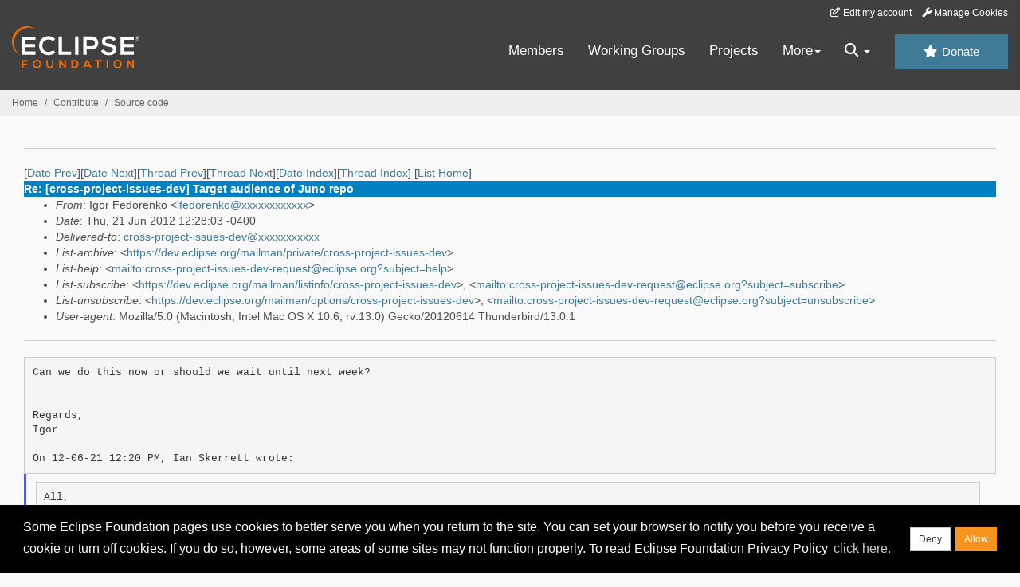

--- FILE ---
content_type: text/html
request_url: https://www.eclipse.org/lists/cross-project-issues-dev/msg07888.html
body_size: 7830
content:
<!-- MHonArc v2.6.19+ -->
<!--X-Subject: Re: [cross&#45;project&#45;issues&#45;dev] Target audience of Juno repo -->
<!--X-From-R13: Wtbe Trqberaxb &#60;vsrqberaxbNfbanglcr.pbz> -->
<!--X-Date: Thu, 21 Jun 2012 12:28:04 &#45;0400 (EDT) -->
<!--X-Message-Id: 4FE34B93.40400@sonatype.com -->
<!--X-Content-Type: text/plain -->
<!--X-Reference: 6B843750&#45;1804&#45;44BA&#45;B779&#45;2FDEC75A1967@rapicault.net -->
<!--X-Reference: 2BC8B215&#45;B727&#45;4C95&#45;97AE&#45;3A15094C3840@tasktop.com -->
<!--X-Reference: 021801cd3db9$966fdd10$c34f9730$@komissarchik@oracle.com -->
<!--X-Reference: 011b01cd3db9$fa5019d0$eef04d70$@eclipse.org -->
<!--X-Reference: 146B1557584B0B4DBD25ABAD45EF70F0200FCC69@ALA&#45;MBB.corp.ad.wrs.com -->
<!--X-Reference: 00e801cd48c8$bc8b7e90$35a27bb0$@komissarchik@oracle.com -->
<!--X-Reference: 146B1557584B0B4DBD25ABAD45EF70F0200FCCAE@ALA&#45;MBB.corp.ad.wrs.com -->
<!--X-Reference: 010201cd48ca$6ab6c910$40245b30$@komissarchik@oracle.com -->
<!--X-Reference: 4FE349D6.9010501@eclipse.org -->
<!--X-Head-End-->
<!DOCTYPE HTML PUBLIC "-//W3C//DTD HTML//EN">
<HTML>
<HEAD>
<TITLE>Re: [cross-project-issues-dev] Target audience of Juno repo</TITLE>
<meta charset="UTF-8">
<link rel="stylesheet" href="/eclipse.org-common/themes/solstice/public/stylesheets/quicksilver.min.css" type="text/css">
<!-- Google Tag Manager (noscript) -->
<noscript><iframe src="https://www.googletagmanager.com/ns.html?id=GTM-5WLCZXC"
  height="0" width="0" style="display:none;visibility:hidden"></iframe></noscript>
<!-- End Google Tag Manager (noscript) -->    <a class="sr-only" href="#content">Skip to main content</a>
<header class="header-wrapper" id="header-wrapper">
  <div class="clearfix toolbar-container-wrapper">
    <div class="container-fluid">
      <div class="text-right toolbar-row row hidden-print">
        <div class="col-md-24 row-toolbar-col">
          <ul class="list-inline">
            <li><a href="https://accounts.eclipse.org/user/edit" class="" data-tab-destination="tab-profile"><i class="fa fa-edit fa-fw"></i> Edit my account</a></li>
            <li><a class="toolbar-link toolbar-manage-cookies dropdown-toggle"><i class="fa fa-wrench"></i> Manage Cookies</a></li>
          </ul>
        </div>
      </div>
    </div>
  </div>
  <div class="container-fluid">
    <div class="row" id="header-row">
      <div class="col-sm-8 col-md-6 col-lg-4" id="header-left">
        <div class="wrapper-logo-default"><a href="https://www.eclipse.org/"><img class="logo-eclipse-default hidden-xs" alt="Eclipse.org logo" width="160" src="//www.eclipse.org/eclipse.org-common/themes/solstice/public/images/logo/eclipse-foundation-white-orange.svg"/></a></div>
      </div>
      <div class="col-sm-19 col-md-20 margin-top-10" id="main-menu-wrapper">
        <div class="float-right hidden-xs" id="btn-call-for-action"><a href="https://www.eclipse.org/donate/" class="btn btn-huge btn-info"><i class="fa fa-star"></i> Donate</a></div>
        <div class="navbar yamm float-sm-right" id="main-menu">
          <div class="navbar-collapse collapse" id="navbar-main-menu">
            <ul class="nav navbar-nav">
              <li><a href="https://www.eclipse.org/membership/" target="_self">Members</a></li>
              <li><a href="https://www.eclipse.org/org/workinggroups/" target="_self">Working Groups</a></li>
              <li><a href="https://www.eclipse.org/projects/" target="_self">Projects</a></li>
              <li class="dropdown visible-xs">
                <a href="#" data-toggle="dropdown" class="dropdown-toggle">Community <b class="caret"></b></a>
                <ul class="dropdown-menu">
                  <li><a href="http://marketplace.eclipse.org">Marketplace</a></li>
                  <li><a href="http://events.eclipse.org">Events</a></li>
                  <li><a href="http://www.planeteclipse.org/">Planet Eclipse</a></li>
                  <li><a href="https://www.eclipse.org/community/eclipse_newsletter/">Newsletter</a></li>
                  <li><a href="https://www.youtube.com/user/EclipseFdn">Videos</a></li>
                  <li><a href="https://blogs.eclipse.org">Blogs</a></li>
                </ul>
              </li>
              <li class="dropdown visible-xs">
                <a href="#" data-toggle="dropdown" class="dropdown-toggle">Participate <b class="caret"></b></a>
                <ul class="dropdown-menu">
                  <li><a href="https://bugs.eclipse.org/bugs/">Report a Bug</a></li>
                  <li><a href="https://www.eclipse.org/forums/">Forums</a></li>
                  <li><a href="https://www.eclipse.org/mail/">Mailing Lists</a></li>
                  <li><a href="https://wiki.eclipse.org/">Wiki</a></li>
                  <li><a href="https://wiki.eclipse.org/IRC">IRC</a></li>
                  <li><a href="https://www.eclipse.org/org/research/">Research</a></li>
                </ul>
              </li>
              <li class="dropdown visible-xs">
                <a href="#" data-toggle="dropdown" class="dropdown-toggle">Eclipse IDE <b class="caret"></b></a>
                <ul class="dropdown-menu">
                  <li><a href="https://www.eclipse.org/downloads">Download</a></li>
                  <li><a href="https://www.eclipse.org/eclipseide">Learn More</a></li>
                  <li><a href="https://help.eclipse.org">Documentation</a></li>
                  <li><a href="https://www.eclipse.org/getting_started">Getting Started / Support</a></li>
                  <li><a href="https://www.eclipse.org/contribute/">How to Contribute</a></li>
                  <li><a href="https://www.eclipse.org/ide/">IDE and Tools</a></li>
                  <li><a href="https://www.eclipse.org/forums/index.php/f/89/">Newcomer Forum</a></li>
                </ul>
              </li>
              <!-- More -->
              <li class="dropdown eclipse-more hidden-xs">
                <a data-toggle="dropdown" class="dropdown-toggle" role="button">More<b class="caret"></b></a>
                <ul class="dropdown-menu">
                  <li>
                    <!-- Content container to add padding -->
                    <div class="yamm-content">
                      <div class="row">
                        <ul class="col-sm-8 list-unstyled">
                          <li>
                            <p><strong>Community</strong></p>
                          </li>
                          <li><a href="http://marketplace.eclipse.org">Marketplace</a></li>
                          <li><a href="http://events.eclipse.org">Events</a></li>
                          <li><a href="http://www.planeteclipse.org/">Planet Eclipse</a></li>
                          <li><a href="https://www.eclipse.org/community/eclipse_newsletter/">Newsletter</a></li>
                          <li><a href="https://www.youtube.com/user/EclipseFdn">Videos</a></li>
                          <li><a href="https://blogs.eclipse.org">Blogs</a></li>
                        </ul>
                        <ul class="col-sm-8 list-unstyled">
                          <li>
                            <p><strong>Participate</strong></p>
                          </li>
                          <li><a href="https://bugs.eclipse.org/bugs/">Report a Bug</a></li>
                          <li><a href="https://www.eclipse.org/forums/">Forums</a></li>
                          <li><a href="https://www.eclipse.org/mail/">Mailing Lists</a></li>
                          <li><a href="https://wiki.eclipse.org/">Wiki</a></li>
                          <li><a href="https://wiki.eclipse.org/IRC">IRC</a></li>
                          <li><a href="https://www.eclipse.org/org/research/">Research</a></li>
                        </ul>
                        <ul class="col-sm-8 list-unstyled">
                          <li>
                            <p><strong>Eclipse IDE</strong></p>
                          </li>
                          <li><a href="https://www.eclipse.org/downloads">Download</a></li>
                          <li><a href="https://www.eclipse.org/eclipseide">Learn More</a></li>
                          <li><a href="https://help.eclipse.org">Documentation</a></li>
                          <li><a href="https://www.eclipse.org/getting_started">Getting Started / Support</a></li>
                          <li><a href="https://www.eclipse.org/contribute/">How to Contribute</a></li>
                          <li><a href="https://www.eclipse.org/ide/">IDE and Tools</a></li>
                          <li><a href="https://www.eclipse.org/forums/index.php/f/89/">Newcomer Forum</a></li>
                        </ul>
                      </div>
                    </div>
                  </li>
                </ul>
              </li>
              <li class="dropdown eclipse-more main-menu-search">
                <a data-toggle="dropdown" class="dropdown-toggle" role="button"><i class="fa fa-search"></i> <b class="caret"></b></a>
                <ul class="dropdown-menu">
                  <li>
                    <!-- Content container to add padding -->
                    <div class="yamm-content">
                      <div class="row">
                        <div class="col-sm-24">
                          <p>Search</p>
                          <div class="row">
                            <div class="col-md-24">
                              <div id="custom-search-form" class="reset-box-sizing">
                                <script>
                                  (function() {
                                    var cx = '011805775785170369411:p3ec0igo0qq';
                                    var gcse = document.createElement('script');
                                    gcse.type = 'text/javascript';
                                    gcse.async = true;
                                    gcse.src = (document.location.protocol == 'https:' ? 'https:' : 'http:') +
                                    '//cse.google.com/cse.js?cx=' + cx;
                                    var s = document.getElementsByTagName('script')[0];
                                    s.parentNode.insertBefore(gcse, s);
                                  })();
                                </script>
                                <gcse:searchbox-only gname="main" resultsUrl="https://www.eclipse.org/home/search.php"></gcse:searchbox-only>
                              </div>
                            </div>
                          </div>
                        </div>
                      </div>
                    </div>
                  </li>
                </ul>
              </li>
            </ul>
          </div>
          <div class="navbar-header">
            <button type="button" class="navbar-toggle" data-toggle="collapse" data-target="#navbar-main-menu">
            <span class="sr-only">Toggle navigation</span>
            <span class="icon-bar"></span>
            <span class="icon-bar"></span>
            <span class="icon-bar"></span>
            <span class="icon-bar"></span>
            </button>
            <div class="wrapper-logo-mobile"><a class="navbar-brand visible-xs" href="https://www.eclipse.org/"><img class="logo-eclipse-default-mobile img-responsive" alt="Eclipse.org logo" width="160" src="//www.eclipse.org/eclipse.org-common/themes/solstice/public/images/logo/eclipse-foundation-white-orange.svg"/></a></div>
          </div>
        </div>
      </div>
    </div>
  </div>
</header>
<section class="default-breadcrumbs hidden-print breadcrumbs-default-margin" id="breadcrumb">
  <div class="container-fluid">
    <h3 class="sr-only">Breadcrumbs</h3>
    <div class="row">
      <div class="col-sm-24">
        <ol class="breadcrumb">
          <li><a href="https://www.eclipse.org/">Home</a></li>
          <li><a href="https://www.eclipse.org/contribute/">Contribute</a></li>
          <li><a href="/c/">Source code</a></li>
        </ol>
      </div>
    </div>
  </div>
</section>
<!-- /#breadcrumb -->
<main>
<div class="container-fluid legacy-page" id="novaContent">
<div class="col-md-24">

</HEAD>
<BODY>
<!--X-Body-Begin-->
<!--X-User-Header-->
<!--X-User-Header-End-->
<!--X-TopPNI-->
<hr>
[<a href="msg07887.html">Date Prev</a>][<a href="msg07889.html">Date Next</a>][<a href="msg07887.html">Thread Prev</a>][<a href="msg07889.html">Thread Next</a>][<a href="mail118.html#07888">Date Index</a>][<a href="thrd116.html#07888">Thread Index</a>]
<!--X-TopPNI-End-->
<!--X-MsgBody-->
<!--X-Subject-Header-Begin-->
[<a href="https://www.eclipse.org/mailman/listinfo/cross-project-issues-dev">List Home</a>]
<table border=0 cellspacing=5 cellpadding=2 width="100%">
<tr>
<td align=left valign=top colspan="3" bgcolor="#0080c0"><b><font color="#ffffff" face="Arial,Helvetica">
Re: [cross-project-issues-dev] Target audience of Juno repo
</font></b></td>
</tr>
</table>
<!--X-Subject-Header-End-->
<!--X-Head-of-Message-->
<ul>
<li><em>From</em>: Igor Fedorenko &lt;<a href="mailto:ifedorenko@DOMAIN.HIDDEN">ifedorenko@xxxxxxxxxxxx</a>&gt;</li>
<li><em>Date</em>: Thu, 21 Jun 2012 12:28:03 -0400</li>
<li><em>Delivered-to</em>: <a href="mailto:cross-project-issues-dev@DOMAIN.HIDDEN">cross-project-issues-dev@xxxxxxxxxxx</a></li>
<li><em>List-archive</em>: &lt;<a href="https://dev.eclipse.org/mailman/private/cross-project-issues-dev">https://dev.eclipse.org/mailman/private/cross-project-issues-dev</a>&gt;</li>
<li><em>List-help</em>: &lt;<a href="mailto:cross-project-issues-dev-request@eclipse.org?subject=help">mailto:cross-project-issues-dev-request@eclipse.org?subject=help</a>&gt;</li>
<li><em>List-subscribe</em>: &lt;<a href="https://dev.eclipse.org/mailman/listinfo/cross-project-issues-dev">https://dev.eclipse.org/mailman/listinfo/cross-project-issues-dev</a>&gt;,	&lt;<a href="mailto:cross-project-issues-dev-request@eclipse.org?subject=subscribe">mailto:cross-project-issues-dev-request@eclipse.org?subject=subscribe</a>&gt;</li>
<li><em>List-unsubscribe</em>: &lt;<a href="https://dev.eclipse.org/mailman/options/cross-project-issues-dev">https://dev.eclipse.org/mailman/options/cross-project-issues-dev</a>&gt;,	&lt;<a href="mailto:cross-project-issues-dev-request@eclipse.org?subject=unsubscribe">mailto:cross-project-issues-dev-request@eclipse.org?subject=unsubscribe</a>&gt;</li>
<li><em>User-agent</em>: Mozilla/5.0 (Macintosh; Intel Mac OS X 10.6;	rv:13.0) Gecko/20120614 Thunderbird/13.0.1</li>
</ul>
<!--X-Head-of-Message-End-->
<!--X-Head-Body-Sep-Begin-->
<hr>
<!--X-Head-Body-Sep-End-->
<!--X-Body-of-Message-->
<pre style="margin: 0em;">
Can we do this now or should we wait until next week?

--
Regards,
Igor

On 12-06-21 12:20 PM, Ian Skerrett wrote:
</pre><blockquote style="border-left: #5555EE solid 0.2em; margin: 0em; padding-left: 0.85em"><pre style="margin: 0em;">
All,

We have added a new market on Marketplace called Eclipse Juno Projects.
This will make it a lot easier for people to find the Juno projects in
the the Marketplace Client.

When you add your project to Marketplace, please make sure you specify
that it is included in the Eclipse Juno Projects market. You can also
include it in the Tools market too, if you want.

btw, when you enter your project, please use eclipse.org as the company
name.

Thanks
Ian


On 6/12/2012 2:37 PM, Konstantin Komissarchik wrote:
</pre><blockquote style="border-left: #5555EE solid 0.2em; margin: 0em; padding-left: 0.85em"><pre style="margin: 0em;">

I would recommend adding/updating the entry right when you make the
downloads visible. There could be a delay before the entry is visible
as there is an approval process involved, but it should still be
visible some time on the release day.

- Konstantin

*From:*cross-project-issues-dev-bounces@xxxxxxxxxxx
[<a  rel="nofollow" href="mailto:cross-project-issues-dev-bounces@xxxxxxxxxxx">mailto:cross-project-issues-dev-bounces@xxxxxxxxxxx</a>] *On Behalf Of
*Oberhuber, Martin
*Sent:* Tuesday, June 12, 2012 11:32 AM
*To:* Cross project issues; mike.milinkovich@xxxxxxxxxxx
*Subject:* Re: [cross-project-issues-dev] Target audience of Juno repo

Cool, thanks !

Looking at our Juno endgame plan, it looks like this is something to
be done at or shortly after the release day ?

Martin

*From:*cross-project-issues-dev-bounces@xxxxxxxxxxx
&lt;<a  rel="nofollow" href="mailto:cross-project-issues-dev-bounces@xxxxxxxxxxx">mailto:cross-project-issues-dev-bounces@xxxxxxxxxxx</a>&gt;
[<a  rel="nofollow" href="mailto:cross-project-issues-dev-bounces@xxxxxxxxxxx">mailto:cross-project-issues-dev-bounces@xxxxxxxxxxx</a>] *On Behalf Of
*Konstantin Komissarchik
*Sent:* Tuesday, June 12, 2012 8:25 PM
*To:* 'Cross project issues'; mike.milinkovich@xxxxxxxxxxx
&lt;<a  rel="nofollow" href="mailto:mike.milinkovich@xxxxxxxxxxx">mailto:mike.milinkovich@xxxxxxxxxxx</a>&gt;
*Subject:* Re: [cross-project-issues-dev] Target audience of Juno repo

1. <a  rel="nofollow" href="http://marketplace.eclipse.org/">http://marketplace.eclipse.org/</a>

2. Click on Add Content link

3. The rest should be self explanatory… J

*From:*cross-project-issues-dev-bounces@xxxxxxxxxxx
&lt;<a  rel="nofollow" href="mailto:cross-project-issues-dev-bounces@xxxxxxxxxxx">mailto:cross-project-issues-dev-bounces@xxxxxxxxxxx</a>&gt;
[<a  rel="nofollow" href="mailto:cross-project-issues-dev-bounces@xxxxxxxxxxx">mailto:cross-project-issues-dev-bounces@xxxxxxxxxxx</a>]
&lt;<a  rel="nofollow" href="mailto:[mailto:cross-project-issues-dev-bounces@xxxxxxxxxxx">mailto:[mailto:cross-project-issues-dev-bounces@xxxxxxxxxxx</a>]&gt; *On
Behalf Of *Oberhuber, Martin
*Sent:* Tuesday, June 12, 2012 11:16 AM
*To:* mike.milinkovich@xxxxxxxxxxx
&lt;<a  rel="nofollow" href="mailto:mike.milinkovich@xxxxxxxxxxx">mailto:mike.milinkovich@xxxxxxxxxxx</a>&gt;; Cross project issues
*Subject:* Re: [cross-project-issues-dev] Target audience of Juno repo

Good point,

Is there a quick HOWTO for adding a project’s listing to marketplace ?

Martin

*From:*cross-project-issues-dev-bounces@xxxxxxxxxxx
&lt;<a  rel="nofollow" href="mailto:cross-project-issues-dev-bounces@xxxxxxxxxxx">mailto:cross-project-issues-dev-bounces@xxxxxxxxxxx</a>&gt;
[<a  rel="nofollow" href="mailto:cross-project-issues-dev-bounces@xxxxxxxxxxx">mailto:cross-project-issues-dev-bounces@xxxxxxxxxxx</a>] *On Behalf Of
*Mike Milinkovich
*Sent:* Tuesday, May 29, 2012 6:42 PM
*To:* 'Cross project issues'
*Subject:* Re: [cross-project-issues-dev] Target audience of Juno repo

Just my personal opinion, but given that the Marketplace Client is
quite popular and is included in almost all of the packages, I would
recommend that Eclipse projects take the time to make their project
distributions available via that channel.

*From:*cross-project-issues-dev-bounces@xxxxxxxxxxx
&lt;<a  rel="nofollow" href="mailto:cross-project-issues-dev-bounces@xxxxxxxxxxx">mailto:cross-project-issues-dev-bounces@xxxxxxxxxxx</a>&gt;
[<a  rel="nofollow" href="mailto:cross-project-issues-dev-bounces@xxxxxxxxxxx">mailto:cross-project-issues-dev-bounces@xxxxxxxxxxx</a>]
&lt;<a  rel="nofollow" href="mailto:[mailto:cross-project-issues-dev-bounces@xxxxxxxxxxx">mailto:[mailto:cross-project-issues-dev-bounces@xxxxxxxxxxx</a>]&gt; *On
Behalf Of *Konstantin Komissarchik
*Sent:* May-29-12 12:39 PM
*To:* 'Cross project issues'
*Subject:* Re: [cross-project-issues-dev] Target audience of Juno repo

Trying to fragment the repository around user profiles isn’t going to
be easy or clean. Many users and use cases will not easily fit into
neat profiles.

On the other hand, we already have a venue for presenting users with
an easier to use course-granularity installation option… Eclipse
Marketplace.

- Konstantin

*From:*cross-project-issues-dev-bounces@xxxxxxxxxxx
&lt;<a  rel="nofollow" href="mailto:cross-project-issues-dev-bounces@xxxxxxxxxxx">mailto:cross-project-issues-dev-bounces@xxxxxxxxxxx</a>&gt;
[<a  rel="nofollow" href="mailto:cross-project-issues-dev-bounces@xxxxxxxxxxx">mailto:cross-project-issues-dev-bounces@xxxxxxxxxxx</a>]
&lt;<a  rel="nofollow" href="mailto:[mailto:cross-project-issues-dev-bounces@xxxxxxxxxxx">mailto:[mailto:cross-project-issues-dev-bounces@xxxxxxxxxxx</a>]&gt; *On
Behalf Of *Miles Parker
*Sent:* Tuesday, May 29, 2012 9:25 AM
*To:* Cross project issues
*Subject:* Re: [cross-project-issues-dev] Target audience of Juno repo


+1, but probably way too late to be asking people to make these kind
of changes now. Something that people should be thinking hard about
for Kepler. There is a major need for a higher level of granularity on
the features. Ideally it would be one per project but that isn't
practical in many cases.

On 2012-05-29, at 8:29 AM, Pascal Rapicault wrote:

Once in a while I go through the content of the Juno repo to see
what's there; and I try to see if I can make any sense of what is made
available. Unfortunately this year it reached a point where I just
can't. There are way too many entries that are subtle variations
around the same project and whose installation result in unexpected
results or non functional additions to my install. For example there
is 11 entries for Sapphire, 5 entries for windowBuilder, an infinity
of Mylyn related entries...?

    I understand that we are all trying to promote our project and
    brand, but I would argue that the plethora of entries has a
    reverse effect that let the user confused as to what to install.

    So the main question is &quot;what is the primary target audience of
    the Juno repo?&quot;

    - an eclipse user - e.g. a JEE programmer

    - an eclipse extender - e.g. someone using eclipse technologies to
    build an app

    At this point, the content of the repo looks like what we are
    addressing both audience which may be a convenience for us but a
    nuisance for the end users.

    IMO, the Juno repo should be &quot;end user&quot; focused and only include
    entries whose installation will result in new functionalities to
    be added to the IDE. Also each entry should have

    - a descriptive name (which include removing adjectives such as
    incubation, extender)

    - a minimal number of entries returned when I search for the name

    - be adequately categorized

    How do we go about exposing the rest of the content for extenders?

    - Different repo URLs (e.g.
    download.eclipse.org/releases/juno/developer
    &lt;<a  rel="nofollow" href="http://download.eclipse.org/releases/juno/developer">http://download.eclipse.org/releases/juno/developer</a>&gt;)

    - Addition of a developer focused category (with nested categories)

    wdyt?

    Pascal

    _______________________________________________

    cross-project-issues-dev mailing list

    cross-project-issues-dev@xxxxxxxxxxx
    &lt;<a  rel="nofollow" href="mailto:cross-project-issues-dev@xxxxxxxxxxx">mailto:cross-project-issues-dev@xxxxxxxxxxx</a>&gt;

    <a  rel="nofollow" href="https://dev.eclipse.org/mailman/listinfo/cross-project-issues-dev">https://dev.eclipse.org/mailman/listinfo/cross-project-issues-dev</a>

______________________________

Miles T. Parker

Senior Solutions Architect

Tasktop

<a  rel="nofollow" href="http://tasktop.com">http://tasktop.com</a>

Committer, Eclipse Mylyn and Virgo

Project Lead, Model Focussing Tools and AMP

<a  rel="nofollow" href="http://milesparker.blogspot.com">http://milesparker.blogspot.com</a>

skype: milestravisparker



_______________________________________________
cross-project-issues-dev mailing list
cross-project-issues-dev@xxxxxxxxxxx
<a  rel="nofollow" href="https://dev.eclipse.org/mailman/listinfo/cross-project-issues-dev">https://dev.eclipse.org/mailman/listinfo/cross-project-issues-dev</a>
</pre></blockquote><pre style="margin: 0em;">

--
Ian Skerrett
VP of Marketing and Ecosystem
Eclipse Foundation
Tel: 613-224-9461 ext 227
Blog: ianskerrett.wordpress.com &lt;<a  rel="nofollow" href="http://ianskerrett.wordpress.com/">http://ianskerrett.wordpress.com/</a>&gt;
Twitter: IanSkerrett &lt;<a  rel="nofollow" href="http://twitter.com/IanSkerrett">http://twitter.com/IanSkerrett</a>&gt;


_______________________________________________
cross-project-issues-dev mailing list
cross-project-issues-dev@xxxxxxxxxxx
<a  rel="nofollow" href="https://dev.eclipse.org/mailman/listinfo/cross-project-issues-dev">https://dev.eclipse.org/mailman/listinfo/cross-project-issues-dev</a>

</pre></blockquote><pre style="margin: 0em;">


</pre>
<!--X-Body-of-Message-End-->
<!--X-MsgBody-End-->
<!--X-Follow-Ups-->
<hr>
<ul><li><strong>Follow-Ups</strong>:
<ul>
<li><strong><a name="07889" href="msg07889.html">Re: [cross-project-issues-dev] Target audience of Juno repo</a></strong>
<ul><li><em>From:</em> Ian Skerrett</li></ul></li>
</ul></li></ul>
<!--X-Follow-Ups-End-->
<!--X-References-->
<ul><li><strong>References</strong>:
<ul>
<li><strong><a name="07671" href="msg07671.html">[cross-project-issues-dev] Target audience of Juno repo</a></strong>
<ul><li><em>From:</em> Pascal Rapicault</li></ul></li>
<li><strong><a name="07672" href="msg07672.html">Re: [cross-project-issues-dev] Target audience of Juno repo</a></strong>
<ul><li><em>From:</em> Miles Parker</li></ul></li>
<li><strong><a name="07674" href="msg07674.html">Re: [cross-project-issues-dev] Target audience of Juno repo</a></strong>
<ul><li><em>From:</em> Konstantin Komissarchik</li></ul></li>
<li><strong><a name="07675" href="msg07675.html">Re: [cross-project-issues-dev] Target audience of Juno repo</a></strong>
<ul><li><em>From:</em> Mike Milinkovich</li></ul></li>
<li><strong><a name="07776" href="msg07776.html">Re: [cross-project-issues-dev] Target audience of Juno repo</a></strong>
<ul><li><em>From:</em> Oberhuber, Martin</li></ul></li>
<li><strong><a name="07777" href="msg07777.html">Re: [cross-project-issues-dev] Target audience of Juno repo</a></strong>
<ul><li><em>From:</em> Konstantin Komissarchik</li></ul></li>
<li><strong><a name="07778" href="msg07778.html">Re: [cross-project-issues-dev] Target audience of Juno repo</a></strong>
<ul><li><em>From:</em> Oberhuber, Martin</li></ul></li>
<li><strong><a name="07779" href="msg07779.html">Re: [cross-project-issues-dev] Target audience of Juno repo</a></strong>
<ul><li><em>From:</em> Konstantin Komissarchik</li></ul></li>
<li><strong><a name="07887" href="msg07887.html">Re: [cross-project-issues-dev] Target audience of Juno repo</a></strong>
<ul><li><em>From:</em> Ian Skerrett</li></ul></li>
</ul></li></ul>
<!--X-References-End-->
<!--X-BotPNI-->
<ul>
<li>Prev by Date:
<strong><a href="msg07887.html">Re: [cross-project-issues-dev] Target audience of Juno repo</a></strong>
</li>
<li>Next by Date:
<strong><a href="msg07889.html">Re: [cross-project-issues-dev] Target audience of Juno repo</a></strong>
</li>
<li>Previous by thread:
<strong><a href="msg07887.html">Re: [cross-project-issues-dev] Target audience of Juno repo</a></strong>
</li>
<li>Next by thread:
<strong><a href="msg07889.html">Re: [cross-project-issues-dev] Target audience of Juno repo</a></strong>
</li>
<li>Index(es):
<ul>
<li><a href="mail118.html#07888"><strong>Date</strong></a></li>
<li><a href="thrd116.html#07888"><strong>Thread</strong></a></li>
</ul>
</li>
</ul>

<!--X-BotPNI-End-->
<!--X-User-Footer-->
<!--X-User-Footer-End-->
</div>
</div>
</main>
<p id="back-to-top">
  <a class="visible-xs" href="#top">Back to the top</a>
</p>
<footer id="solstice-footer">
  <div class="container">
    <div class="row">
      <section class="col-sm-6 hidden-print" id="footer-eclipse-foundation">
        <h2 class="section-title">Eclipse Foundation</h2>
        <ul class="nav">
          <li><a href="https://www.eclipse.org/org/">About Us</a></li>
          <li><a href="https://www.eclipse.org/org/foundation/contact.php">Contact Us</a></li>
          <li><a href="https://www.eclipse.org/donate">Donate</a></li>
          <li><a href="https://www.eclipse.org/org/documents/">Governance</a></li>
          <li><a href="https://www.eclipse.org/artwork/">Logo and Artwork</a></li>
          <li><a href="https://www.eclipse.org/org/foundation/directors.php">Board of Directors</a></li>
        </ul>
      </section>
      <section class="col-sm-6 hidden-print" id="footer-legal">
        <h2 class="section-title">Legal</h2>
        <ul class="nav">
          <li><a href="https://www.eclipse.org/legal/privacy.php">Privacy Policy</a></li>
          <li><a href="https://www.eclipse.org/legal/termsofuse.php">Terms of Use</a></li>
          <li><a href="https://www.eclipse.org/legal/copyright.php">Copyright Agent</a></li>
          <li><a href="https://www.eclipse.org/legal/epl-2.0/">Eclipse Public License</a></li>
          <li><a href="https://www.eclipse.org/legal/">Legal Resources</a></li>
        </ul>
      </section>
      <section class="col-sm-6 hidden-print" id="footer-useful-links">
        <h2 class="section-title">Useful Links</h2>
        <ul class="nav">
          <li><a href="https://bugs.eclipse.org/bugs/">Report a Bug</a></li>
          <li><a href="//help.eclipse.org/">Documentation</a></li>
          <li><a href="https://www.eclipse.org/contribute/">How to Contribute</a></li>
          <li><a href="https://www.eclipse.org/mail/">Mailing Lists</a></li>
          <li><a href="https://www.eclipse.org/forums/">Forums</a></li>
          <li><a href="//marketplace.eclipse.org">Marketplace</a></li>
        </ul>
      </section>
      <section class="col-sm-6 hidden-print" id="footer-other">
        <h2 class="section-title">Other</h2>
        <ul class="nav">
          <li><a href="https://www.eclipse.org/ide/">IDE and Tools</a></li>
          <li><a href="https://www.eclipse.org/projects">Community of Projects</a></li>
          <li><a href="https://www.eclipse.org/org/workinggroups/">Working Groups</a></li>
          <li><a href="https://www.eclipse.org/org/research/">Research@Eclipse</a></li>
          <li><a href="https://www.eclipse.org/security/">Report a Vulnerability</a></li>
          <li><a href="https://status.eclipse.org">Service Status</a></li>
        </ul>
      </section>
      <div class="col-sm-24 margin-top-20">
        <div class="row">
          <div id="copyright" class="col-md-16">
            <p id="copyright-text">Copyright &copy; Eclipse Foundation, Inc. All Rights Reserved.</p>
          </div>
          <div class="col-md-8 social-media">
            <ul class="list-inline">
              <li>
                <a class="social-media-link fa-stack fa-lg" href="https://twitter.com/EclipseFdn">
                <i class="fa fa-circle-thin fa-stack-2x"></i>
                <i class="fa fa-twitter fa-stack-1x"></i>
                </a>
              </li>
              <li>
                <a class="social-media-link fa-stack fa-lg" href="https://www.facebook.com/eclipse.org">
                <i class="fa fa-circle-thin fa-stack-2x"></i>
                <i class="fa fa-facebook fa-stack-1x"></i>
                </a>
              </li>
              <li>
                <a class="social-media-link fa-stack fa-lg" href="https://www.youtube.com/user/EclipseFdn">
                <i class="fa fa-circle-thin fa-stack-2x"></i>
                <i class="fa fa-youtube fa-stack-1x"></i>
                </a>
              </li>
              <li>
                <a class="social-media-link fa-stack fa-lg" href="https://www.linkedin.com/company/eclipse-foundation">
                <i class="fa fa-circle-thin fa-stack-2x"></i>
                <i class="fa fa-linkedin fa-stack-1x"></i>
                </a>
              </li>
            </ul>
          </div>
        </div>
      </div>
      <a href="#" class="scrollup">Back to the top</a>
    </div>
  </div>
</footer>
<!-- Placed at the end of the document so the pages load faster -->
<script src="https://www.eclipse.org/eclipse.org-common/themes/solstice/public/javascript/main.min.js?var=1.3"></script>

</body>
</html>
